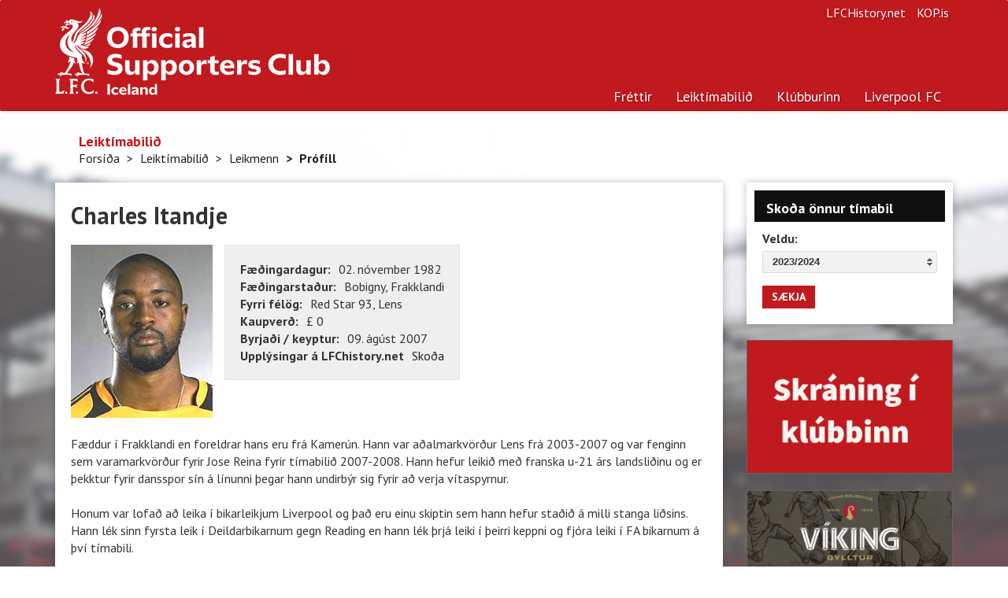

--- FILE ---
content_type: text/html; charset=utf-8
request_url: https://www.liverpool.is/Season/Player/Profile/130/Charles-itandje
body_size: 5746
content:


<!DOCTYPE html>
<html prefix="og: http://ogp.me/ns# fb: http://ogp.me/ns/fb#">
<head>
    <meta charset="utf-8">
    <meta http-equiv="X-UA-Compatible" content="IE=edge">
    <meta name="viewport" content="width=device-width, initial-scale=1.0">
    <meta name="description" content="Hér á vef Liverpool-klúbbsins á Íslandi er hægt að nálgast fréttir af sigursælasta knattspyrnufélagi á Bretlandseyjum fyrr og síðar. Hér eru upplýsingar um leikmenn, liðið, starfsmenn félagsins, upplýsingar um klúbbinn á Íslandi og margt fleira.">
    <meta name="keywords" content="Liverpool, liverpool, Liverpoolklúbburinn, Liverpoolklúbburinn á Íslandi, Liverpool-klúbburinn">
    <meta name="author" content="Liverpoolklúbburinn á Íslandi">
    <meta name="copyright" content="Copyright (c) 2026 - Liverpoolklúbburinn á Íslandi">
    <meta property="og:title" content="Liverpoolklúbburinn á Íslandi" />
    <meta property="og:type" content="website" />
    <meta property="og:url" content="https://www.liverpool.is/Season/Player/Profile/130/Charles-itandje" />
    <meta property="og:image" content="http://liverpool.is/images/logo.jpg" />
    <meta property="og:site_name" content="Heimasíða Liverpoolklúbbsins á Íslandi">
    <meta property="og:description" content="Hér á vef Liverpool-klúbbsins á Íslandi er hægt að nálgast fréttir af sigursælasta knattspyrnufélagi á Bretlandseyjum fyrr og síðar. Hér eru upplýsingar um leikmenn, liðið, starfsmenn félagsins, upplýsingar um klúbbinn á Íslandi og margt fleira." />
    <meta property="og:locale" content="is_IS" />
    <meta property="fb:app_id" content="648600998518129">
    <meta property="fb:admins" content="776802229">
    <link rel="alternate" type="application/rss+xml" title="RSS 2.0" href="/News/RssFeed">
    <link rel="shortcut icon" href="/favicon.ico" type="image/x-icon">
    <title>
        Charles Itandje - Liverpoolklúbburinn á Íslandi
    </title>
    <link href="/Content/bootstrap.css" rel="stylesheet"/>
<link href="/Content/liverpool-bootstrap.css" rel="stylesheet"/>
<link href="/Content/bootstrapValidator.min.css" rel="stylesheet"/>
<link href="/Content/select2.css" rel="stylesheet"/>

    <script src="/Scripts/modernizr-2.6.2.js"></script>

    <link href='//fonts.googleapis.com/css?family=PT+Sans:400,700,400italic,700italic|PT+Serif:400,700|Droid+Serif:700' rel='stylesheet' type='text/css'>
    <!--[if lt IE 9]>
        <script src="/Scripts/html5shiv.min.js"></script>
        <script src="/js/respond.min.js"></script>
    <![endif]-->

    <link rel="apple-touch-icon-precomposed" sizes="144x144" href="/Content/Images/apple-touch-icon-144-precomposed.png">
    <link rel="shortcut icon" href="/favicon.ico">

    <!-- Global site tag (gtag.js) - Google Analytics -->
    <script async src="https://www.googletagmanager.com/gtag/js?id=G-XB48WCF3B3"></script>
    <script>
        window.dataLayer = window.dataLayer || [];
        function gtag() { dataLayer.push(arguments); }
        gtag('js', new Date());

        gtag('config', 'G-XB48WCF3B3');
    </script>
</head>
<body>
    <div class="navbar navbar-default navbar-static-top" role="navigation">
    <div class="container">
        <a href="/"><div class="logo"><h1 class="text-hide">Liverpoolklúbburinn á Íslandi</h1></div></a>
        <div class="navbar-header">
            <button type="button" class="navbar-toggle" data-toggle="collapse" data-target=".navbar-collapse">
                <span class="sr-only">Toggle navigation</span>
                <span class="icon-bar"></span>
                <span class="icon-bar"></span>
                <span class="icon-bar"></span>
            </button>
            <a class="navbar-brand hidden" href="/">Liverpoolklúbburinn á Íslandi</a>
        </div>
        <ul class="navbar-right list-inline">
            <li><a href="http://www.lfchistory.net" class="navbar-link">LFCHistory.net</a></li>
            <li><a href="http://www.kop.is" class="navbar-link">KOP.is</a></li>
        </ul>
        <div class="navbar-collapse navbar-right collapse">
            <ul class="nav navbar-nav">
                <li class="visible-xs"><a href="/">Forsíða</a></li>
                <li class="active"><a href="/News">Fréttir</a></li>
                <li class="dropdown ">
                    <a href="#" class="dropdown-toggle" data-toggle="dropdown">Leiktímabilið</a>
                    <div class="row pull-down">
                        <div class="col-sm-7">
                            <ul class="subnav" style="margin-top: 12px;">
                                <li><a href="/Season">Leikir og úrslit</a></li>
                                <li><a href="/Season/Players">Leikmenn</a></li>
                                <li><a href="/Season/SquadStats">Tölfræðin</a></li>
                                <li><a href="/Season/LeagueTable">Úrvalsdeildin</a></li>
                            </ul>
                        </div>
                        <div class="col-sm-5" style="border-left: 1px solid #cbcdca;">
                            <h5 class="text-primary">Leiktímabilið</h5>
                            <p>Hér finnur þú upplýsingar um leiki og leikmenn.</p>
                        </div>
                        
                    </div>
                </li>
                <li class="dropdown">
                    <a href="#" class="dropdown-toggle" data-toggle="dropdown">Klúbburinn</a>
                    <div class="row pull-down">
                        <div class="col-sm-7">
                            <div class="row">
                                <div class="col-sm-4">
                                    <ul class="subnav">
                                        <li><a href="/Club/Article/126">Félagsgjöld</a></li>
                                        <li><a href="/Club/Article/8">Fríðindi</a></li>
                                        <li><a href="/Club/Contact">Fyrirspurnir</a></li>
                                        <li><a href="/Club/Article/127">Í beinni</a></li>
                                        <li><a href="/Club/Article/274">Liverpoolferðir</a></li>
                                    </ul>
                                </div>
                                <div class="col-sm-4">
                                    <ul class="subnav">
                                        <li><a href="/Club/Article/6">Lög klúbbsins</a></li>
                                        <li><a href="/Club/RHFrontpages">Forsíður Rauða Hersins</a></li>
                                        <li><a href="/Club/RegisterMember">Skráning</a></li>
                                        <li><a href="/Club/Article/179">Stjórn</a></li>
                                        <li><a href="/Club/Article/43">Svipmyndir</a></li>
                                    </ul>
                                </div>
                                <div class="col-sm-4">
                                    <ul class="subnav">
                                        <li><a href="/Club/Article/10">Um klúbbinn</a></li>
                                        <li><a href="/Club/Article/207">Um vefinn</a></li>
                                    </ul>
                                </div>
                            </div>
                        </div>
                        <div class="col-sm-5" style="border-left: 1px solid #cbcdca;">
                            <h5 class="text-primary">Liverpoolklúbburinn á Íslandi</h5>
                            <p>Liverpoolklúbburinn á Íslandi var stofnaður 26. mars 1994 á Ölveri. Meðlimir voru 30 talsins í upphafi en nú eru um 3 þús virkir félagar í klúbbnum.</p>
                        </div>
                    </div>
                </li>
                <li class="dropdown">
                    <a href="#" class="dropdown-toggle" data-toggle="dropdown">Liverpool FC</a>
                    <div class="row pull-down">
                        <div class="col-sm-7">
                            <div class="row">
                                <div class="col-sm-4">
                                    <ul class="subnav">
                                        <li><a href="/LFC/Article/65">Saga félagsins</a></li>
                                        <li><a href="/LFC/Article/92">Stjórar</a></li>
                                        <li><a href="/LFC/Article/66">Titlar</a></li>
                                        <li><a href="/LFC/Article/56">Anfield</a></li>
                                        <li><a href="/LFC/Article/57">The Kop</a></li>
                                        <li><a href="/LFC/Article/59">The Academy</a></li>
                                    </ul>
                                </div>
                                <div class="col-sm-4">
                                    <ul class="subnav">
                                        <li><a href="/LFC/Article/63">Hillsborough slysið</a></li>
                                        <li><a href="/LFC/Article/62">Nágrannarígur</a></li>
                                        <li><a href="/LFC/Article/64">HM &amp; Liverpool</a></li>
                                        <li><a href="/LFC/Article/61">Erlendir leikmenn</a></li>
                                        <li><a href="/LFC/Article/128">Goðsagnir</a></li>
                                        <li><a href="/LFC/Article/58">Söngbókin</a></li>
                                    </ul>
                                </div>
                            </div>
                        </div>
                        <div class="col-sm-5" style="border-left: 1px solid #cbcdca;">
                            <h5 class="text-primary">Liverpool Football Club</h5>
                            <p>Liverpool er einn sigursælasta knattspyrnufélag Englands. Félagið var stofnað þann 3. júní 1892. </p>

                        </div>
                    </div>
                </li>
                <!--<li>
                    <a href="#" class="dropdown-toggle" data-toggle="dropdown">Annað efni</a>
                    <div class="row pull-down">
                        <div class="col-sm-7">
                            <div class="row">
                                <div class="col-sm-4">
                                    <ul class="subnav">
                                        <li><a href="/Extra/InFocus">Í nærmynd</a></li>-->
                                        
                                    <!--</ul>
                                </div>
                                <div class="col-sm-4">
                                    <ul class="subnav">
                                        <li><a href="/Extra/PollArchive">Eldri kannanir</a></li>
                                        <li><a href="/Extra/Links">Tenglar</a></li>
                                    </ul>
                                </div>
                                <div class="col-sm-4">
                                    <ul class="subnav">
                                        <li><a href="/Extra/Wallpaper">Veggfóður</a></li>
                                    </ul>
                                </div>
                            </div>
                        </div>
                        <div class="col-sm-5" style="border-left: 1px solid #cbcdca;">
                            <h5 class="text-primary">Úr ýmsum áttum</h5>
                            <p>Hér er efni úr ýmsum áttum. Til dæmis frábær veggfóður (e. wallpapers) frá Sigga Reynis</p>

                        </div>
                    </div>
                </li>-->
            </ul>
        </div>
    </div>
</div>


    <div class="main">
        <div class="container">
            
    <div class="page-header hidden-xs">
    
    <h4>Leikt&#237;mabili&#240;</h4>
    <ul class="breadcrumb">
            <li><a href="/">Fors&#237;&#240;a</a><span class="divider"></span></li>
            <li><a href="/Season">Leikt&#237;mabili&#240;</a><span class="divider"></span></li>
            <li><a href="/Season/Players">Leikmenn</a><span class="divider"></span></li>
            <li class="active">Pr&#243;f&#237;ll</li>         </ul>

</div>



            <div class="row">
                <div class="col-sm-12 col-md-9">
                    




<div class="panel panel-default panel-player panel-content">
    <div class="panel-body">
        <h2>Charles Itandje</h2>
        <img src="/myndasafn/profiles/profile_itandje.jpg" alt="" class="pull-left photo" width="180">
        <div class="well pull-left">
            <dl>
                <dt>Fæðingardagur:</dt>
                <dd>02. n&#243;vember 1982</dd>
                <dt>Fæðingarstaður:</dt>
                <dd>Bobigny, Frakklandi</dd>
                    <dt>Fyrri félög:</dt>
                    <dd>Red Star 93, Lens</dd>
                <dt>Kaupverð:</dt>
                <dd>£ 0</dd>
                <dt>Byrjaði / keyptur:</dt>
                <dd>09. &#225;g&#250;st 2007</dd>
                    <dt>Upplýsingar á LFChistory.net</dt>
                    <dd><a href="http://www.lfchistory.net/Players/Player/Profile/1168">Skoða</a></dd>
            </dl>
        </div>
        <div class="clearfix"></div>
        <br>
        Fæddur í Frakklandi en foreldrar hans eru frá Kamerún. Hann var aðalmarkvörður Lens frá 2003-2007 og var fenginn sem varamarkvörður fyrir Jose Reina fyrir tímabilið 2007-2008. Hann hefur leikið með franska u-21 árs landsliðinu og er þekktur fyrir dansspor sín á línunni þegar hann undirbýr sig fyrir að verja vítaspyrnur.  <br />
<br />
Honum var lofað að leika í bikarleikjum Liverpool og það eru einu skiptin sem hann hefur staðið á milli stanga liðsins. Hann lék sinn fyrsta leik í Deildarbikarnum gegn Reading en hann lék þrjá leiki í þeirri keppni og fjóra leiki í FA bikarnum á því tímabili.<br />
<br />
Sumarið 2008 virtist hann hins vegar vera á útleið frá Liverpool þar sem Liverpool hafði fengið nýjan varamarkvörð í sínar raðir og leit allt út fyrir að hann myndi ganga til liðs við tyrkneska liðið Galatasaray en hann hafnaði samningi liðsins.<br />
<br />
Síðan þá hefur hvorki heyrst né spurst til hans í langan tíma en hann var aldrei í aðalliðshópi Liverpool né hjá varaliði félagsins eftir það. Hann kom sér samt í sviðsljósið í minningarathöfn Hillsborough slysins í vetur þar sem hann virtist vera hlæjandi að einhverju í miðri minningarathöfn, það var ekki vel liðið hjá Liverpool og var hann bannaður frá æfingum einnig sem að hann fékk sekt frá félaginu. Hann kom þó fram og baðst innilegrar afsökunar á athæfi sínu en svo virðist sem að dagar hans hjá Liverpool eru taldir og félagið leitar eftir mögulegum félögum til að selja hann til.<br />

        <h4>Tölfræðin fyrir Charles Itandje</h4>
        <table class="table table-condensed table-striped table-responsive-stacked table-player-stats">
            <thead>
                <tr class="shade">
                    <th>Tímabil</th>
                    <th>Deild</th>
                    <th>Bikar</th>
                    <th>Deildarbikar</th>
                    <th>Evrópa</th>
                    <th>Annað</th>
                    <th>Alls</th>
                </tr>
            </thead>
            <tbody> 
                <tr>
                        <td><a href="/Season/Player/Stats/130/9">2007/2008</a></td>

                    <td>0 - 0</td>
                    <td>4 - 0</td>
                    <td>3 - 0</td>
                    <td>0 - 0</td>
                    <td>0 - 0</td>
                    <td>7 - 0</td>
                </tr>
                <tr>
                        <td><a href="/Season/Player/Stats/130/10">2008/2009</a></td>

                    <td>0 - 0</td>
                    <td>0 - 0</td>
                    <td>0 - 0</td>
                    <td>0 - 0</td>
                    <td>0 - 0</td>
                    <td>0 - 0</td>
                </tr>
            </tbody>
            <tfoot>
                <tr>
                    <th>Samtals</th>
                    <th>0 - 0</th>
                    <th>4 - 0</th>
                    <th>3 - 0</th>
                    <th>0 - 0</th>
                    <th>0 - 0</th>
                    <th>7 - 0</th>
                </tr>
            </tfoot>
        </table>
        <h4>Fréttir, greinar og annað um Charles Itandje</h4>
        <div class="row">
            <div class="col-sm-6">
                <h4>Fréttir</h4>
                <ul class="list-unstyled">
                        <li>
                            <small class="text-muted"><time>lau. 28. j&#250;n&#237; 2014 20:00</time> | Sf. Gutt</small><br>
                            <a href="/News/Item/17022/Um-fyrrum-leikmenn-liverpool-a-hm"><strong>Um fyrrum leikmenn Liverpool &#225; HM</strong></a>
                        </li>
                        <li>
                            <small class="text-muted"><time>mi&#240;. 08. desember 2010 19:15</time> | Sf. Gutt</small><br>
                            <a href="/News/Item/13992/Charles-itandje-yfirgefur-liverpool"><strong>Charles Itandje yfirgefur Liverpool</strong></a>
                        </li>
                        <li>
                            <small class="text-muted"><time>m&#225;n. 31. &#225;g&#250;st 2009 12:38</time> | Gr&#233;tar Magn&#250;sson</small><br>
                            <a href="/News/Item/12859/Itandje-lanadur"><strong>Itandje l&#225;na&#240;ur</strong></a>
                        </li>
                        <li>
                            <small class="text-muted"><time>lau. 18. apr&#237;l 2009 19:14</time> | Sf. Gutt</small><br>
                            <a href="/News/Item/12496/Charles-itandje-settur-i-keppnisbann"><strong>Charles Itandje settur &#237; keppnisbann!</strong></a>
                        </li>
                        <li>
                            <small class="text-muted"><time>f&#246;s. 28. september 2007 23:00</time> | Sf. Gutt</small><br>
                            <a href="/News/Item/10401/Sattur-med-sinn-fyrsta-leik"><strong>S&#225;ttur me&#240; sinn fyrsta leik</strong></a>
                        </li>
                        <li>
                            <small class="text-muted"><time>lau. 18. &#225;g&#250;st 2007 22:54</time> | &#211;lafur Haukur T&#243;masson</small><br>
                            <a href="/News/Item/10278/Itandje-vill-byrja-inna-fyrir-liverpool"><strong>Itandje vill byrja inn&#225; fyrir Liverpool</strong></a>
                        </li>
                </ul>
            </div>
            <div class="col-sm-6">
                <h4>Í nærmynd</h4>
                <ul class="list-unstyled">
                </ul>
            </div>
        </div>
    </div>
</div>




                </div>
                <div class="col-sm-12 col-md-3">
                    <div class="row">
                        
    <div class="col-sm-6 col-md-12">
    <div class="panel panel-default">
        <div class="panel-heading">Skoða önnur tímabil</div>
        <div id="SeasonArchiveBox" class="panel-body">
            <div class="form-group">
                <label for="select_period">Veldu:</label>
                <select class="form-control" id="select_period">
                        <option  value="25">2023/2024</option>
                        <option  value="24">2022/2023</option>
                        <option  value="23">2021/2022</option>
                        <option  value="22">2020/2021</option>
                        <option  value="21">2019/2020</option>
                        <option  value="20">2018/2019</option>
                        <option  value="19">2017/2018</option>
                        <option  value="18">2016/2017</option>
                        <option  value="17">2015/2016</option>
                        <option  value="16">2014/2015</option>
                        <option  value="15">2013/2014</option>
                        <option  value="14">2012/2013</option>
                        <option  value="13">2011/2012</option>
                        <option  value="12">2010/2011</option>
                        <option  value="11">2009/2010</option>
                        <option  value="10">2008/2009</option>
                        <option  value="9">2007/2008</option>
                        <option  value="8">2006/2007</option>
                        <option  value="7">2005/2006</option>
                        <option  value="6">2004/2005</option>
                        <option  value="5">2003/2004</option>
                        <option  value="3">2002/2003</option>
                        <option  value="2">2001/2002</option>
                        <option  value="1">2000/2001</option>
                        <option  value="4">1999/2000</option>
                </select>
            </div>
            <button type="submit" class="btn btn-primary">SÆKJA</button>
        </div>
    </div>
</div>


                        
                        
                        
                        
                        <div class="col-sm-4 col-md-12">
                            
                            <a href="https://www.liverpool.is/Club/RegisterMember" class="hidden-sm hidden-xs"><img src="/Content/Images/banners/SkraningIKlubbinn.png" alt="" style="border: 1px solid #646464; width: 100%; margin-bottom: 20px;"></a>
                            
                        </div>

                        <div class="col-sm-4 col-md-12">
                            
                        </div>
                        <div class="col-sm-4 col-md-12">
                            <a href="https://www.instagram.com/vikingbrewery/" class="hidden-sm hidden-xs"><img src="/Content/Images/banners/VikingGyllturLettolBanner.jpg" alt="" style="border: 1px solid #646464; width: 100%; margin-bottom: 20px;"></a>
                            
                        </div>
                        
                    </div>
                </div>
            </div>
        </div>
    </div>

    <div class="footer">
    <div class="container">
        <div class="row">
            <div class="col-sm-9">
                <p>Allur réttur áskilinn, © Liverpoolklúbburinn á Íslandi, 1999 - 2026</p>
                <p>Email: <a href="/cdn-cgi/l/email-protection#305c59465542405f5f5c705c59465542405f5f5c1e5943"><strong><span class="__cf_email__" data-cfemail="c2aeabb4a7b0b2adadae82aeabb4a7b0b2adadaeecabb1">[email&#160;protected]</span></strong></a>.</p>
                <a href="https://www.facebook.com/LiverpoolKlubburinn" class="btn-text"><i class="icon-facebook"></i>Liverpoolklúbburinn á Íslandi á Facebook</a>
            </div>
            <div class="col-sm-3">
                <ul class="list-unstyled">
                    <li><a href="/Club/RegisterMember">Skráðu þig í klúbbinn</a></li>
                    <li><a href="/Club/Article/126">Félagsgjöld</a></li>
                    <li><a href="/Club/Contact">Fyrirspurnir</a></li>
                    <li><a href="/Club/Article/127">Í beinni</a></li>
                </ul>
            </div>
        </div>
    </div>
</div>
<script data-cfasync="false" src="/cdn-cgi/scripts/5c5dd728/cloudflare-static/email-decode.min.js"></script><script src="https://ajax.googleapis.com/ajax/libs/jquery/1.10.2/jquery.min.js"></script>
<script src="/Scripts/bootstrap.js"></script>
<script src="/Scripts/respond.js"></script>

<script src="/Scripts/bootstrapValidator.min.js"></script>
<script src="/Scripts/select2.min.js"></script>
<script src="/Scripts/custom.js"></script>



    <script type="text/javascript">
        $(document).ready(function () {
            
            $("#SeasonArchiveBox button").click(function () {
                window.location = "/Season/Players/" + $('#select_period').val();
            });

        });
    </script>

    

    <div class="modal fade" id="myModal">
    </div> <!-- /.modal -->

<script defer src="https://static.cloudflareinsights.com/beacon.min.js/vcd15cbe7772f49c399c6a5babf22c1241717689176015" integrity="sha512-ZpsOmlRQV6y907TI0dKBHq9Md29nnaEIPlkf84rnaERnq6zvWvPUqr2ft8M1aS28oN72PdrCzSjY4U6VaAw1EQ==" data-cf-beacon='{"version":"2024.11.0","token":"22acd6a1acda471d9e1686f44a28a7ae","r":1,"server_timing":{"name":{"cfCacheStatus":true,"cfEdge":true,"cfExtPri":true,"cfL4":true,"cfOrigin":true,"cfSpeedBrain":true},"location_startswith":null}}' crossorigin="anonymous"></script>
</body>
</html>
